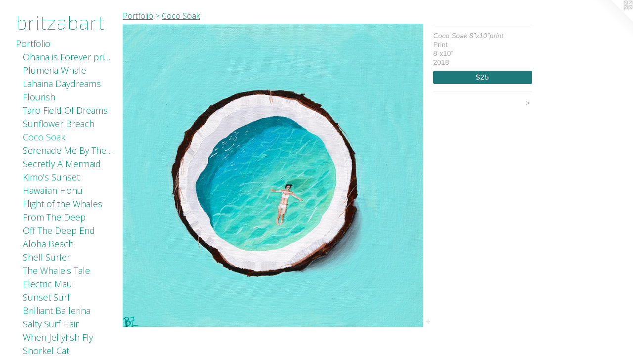

--- FILE ---
content_type: text/html;charset=utf-8
request_url: https://britzabart.com/artwork/4485495-Coco-Soak.html
body_size: 4020
content:
<!doctype html><html class="no-js a-image mobile-title-align--center has-mobile-menu-icon--left p-artwork has-page-nav l-bricks mobile-menu-align--center has-wall-text "><head><meta charset="utf-8" /><meta content="IE=edge" http-equiv="X-UA-Compatible" /><meta http-equiv="X-OPP-Site-Id" content="65636" /><meta http-equiv="X-OPP-Revision" content="549" /><meta http-equiv="X-OPP-Locke-Environment" content="production" /><meta http-equiv="X-OPP-Locke-Release" content="v0.0.141" /><title>britzabart</title><link rel="canonical" href="https://britzabart.com/artwork/4485495-Coco%20Soak%208%e2%80%9dx10%e2%80%9dprint.html" /><meta content="website" property="og:type" /><meta property="og:url" content="https://britzabart.com/artwork/4485495-Coco%20Soak%208%e2%80%9dx10%e2%80%9dprint.html" /><meta property="og:title" content="Coco Soak 8”x10”print" /><meta content="width=device-width, initial-scale=1" name="viewport" /><link type="text/css" rel="stylesheet" href="//cdnjs.cloudflare.com/ajax/libs/normalize/3.0.2/normalize.min.css" /><link type="text/css" rel="stylesheet" media="only all" href="//maxcdn.bootstrapcdn.com/font-awesome/4.3.0/css/font-awesome.min.css" /><link type="text/css" rel="stylesheet" media="not all and (min-device-width: 600px) and (min-device-height: 600px)" href="/release/locke/production/v0.0.141/css/small.css" /><link type="text/css" rel="stylesheet" media="only all and (min-device-width: 600px) and (min-device-height: 600px)" href="/release/locke/production/v0.0.141/css/large-bricks.css" /><link type="text/css" rel="stylesheet" media="not all and (min-device-width: 600px) and (min-device-height: 600px)" href="/r17460034170000000549/css/small-site.css" /><link type="text/css" rel="stylesheet" media="only all and (min-device-width: 600px) and (min-device-height: 600px)" href="/r17460034170000000549/css/large-site.css" /><link type="text/css" rel="stylesheet" media="only all and (min-device-width: 600px) and (min-device-height: 600px)" href="//fonts.googleapis.com/css?family=Exo+2:100" /><link type="text/css" rel="stylesheet" media="only all and (min-device-width: 600px) and (min-device-height: 600px)" href="//fonts.googleapis.com/css?family=Open+Sans:300" /><link type="text/css" rel="stylesheet" media="not all and (min-device-width: 600px) and (min-device-height: 600px)" href="//fonts.googleapis.com/css?family=Open+Sans:300&amp;text=MENUHomePrtfliCnac" /><link type="text/css" rel="stylesheet" media="not all and (min-device-width: 600px) and (min-device-height: 600px)" href="//fonts.googleapis.com/css?family=Exo+2:100&amp;text=britza" /><script>window.OPP = window.OPP || {};
OPP.modernMQ = 'only all';
OPP.smallMQ = 'not all and (min-device-width: 600px) and (min-device-height: 600px)';
OPP.largeMQ = 'only all and (min-device-width: 600px) and (min-device-height: 600px)';
OPP.downURI = '/x/6/3/6/65636/.down';
OPP.gracePeriodURI = '/x/6/3/6/65636/.grace_period';
OPP.imgL = function (img) {
  !window.lazySizes && img.onerror();
};
OPP.imgE = function (img) {
  img.onerror = img.onload = null;
  img.src = img.getAttribute('data-src');
  //img.srcset = img.getAttribute('data-srcset');
};</script><script src="/release/locke/production/v0.0.141/js/modernizr.js"></script><script src="/release/locke/production/v0.0.141/js/masonry.js"></script><script src="/release/locke/production/v0.0.141/js/respimage.js"></script><script src="/release/locke/production/v0.0.141/js/ls.aspectratio.js"></script><script src="/release/locke/production/v0.0.141/js/lazysizes.js"></script><script src="/release/locke/production/v0.0.141/js/large.js"></script><script src="/release/locke/production/v0.0.141/js/hammer.js"></script><script>if (!Modernizr.mq('only all')) { document.write('<link type="text/css" rel="stylesheet" href="/release/locke/production/v0.0.141/css/minimal.css">') }</script><style>.media-max-width {
  display: block;
}

@media (min-height: 3412px) {

  .media-max-width {
    max-width: 2880.0px;
  }

}

@media (max-height: 3412px) {

  .media-max-width {
    max-width: 84.3846949327818vh;
  }

}</style></head><body><header id="header"><a class=" site-title" href="/home.html"><span class=" site-title-text u-break-word">britzabart</span><div class=" site-title-media"></div></a><a id="mobile-menu-icon" class="mobile-menu-icon hidden--no-js hidden--large"><svg viewBox="0 0 21 17" width="21" height="17" fill="currentColor"><rect x="0" y="0" width="21" height="3" rx="0"></rect><rect x="0" y="7" width="21" height="3" rx="0"></rect><rect x="0" y="14" width="21" height="3" rx="0"></rect></svg></a></header><nav class=" hidden--large"><ul class=" site-nav"><li class="nav-item nav-home "><a class="nav-link " href="/home.html">Home</a></li><li class="nav-item expanded nav-museum "><a class="nav-link " href="/section/472128.html">Portfolio</a><ul><li class="nav-gallery nav-item expanded "><a class="nav-link " href="/section/537181-Ohana%20is%20Forever.html">Ohana is Forever print 16”x20”</a></li><li class="nav-gallery nav-item expanded "><a class="nav-link " href="/artwork/5373261-Plumeria%20Whale.html">Plumeria Whale</a></li><li class="nav-gallery nav-item expanded "><a class="nav-link " href="/section/536724-Lahaina%20Daydreams.html">Lahaina Daydreams</a></li><li class="nav-gallery nav-item expanded "><a class="nav-link " href="/section/492199-Flourish.html">Flourish</a></li><li class="nav-gallery nav-item expanded "><a class="nav-link " href="/section/488176-Taro%20Field%20Of%20Dreams.html">Taro Field Of Dreams</a></li><li class="nav-gallery nav-item expanded "><a class="nav-link " href="/section/472246-Sunflower%20Breach.html">Sunflower Breach</a></li><li class="nav-gallery nav-item expanded "><a class="selected nav-link " href="/section/472129-Coco%20Soak.html">Coco Soak</a></li><li class="nav-gallery nav-item expanded "><a class="nav-link " href="/section/472245-Serenade%20Me%20By%20The%20Sea.html">Serenade Me By The Sea</a></li><li class="nav-gallery nav-item expanded "><a class="nav-link " href="/section/472153-Secretly%20A%20Mermaid.html">Secretly A Mermaid</a></li><li class="nav-gallery nav-item expanded "><a class="nav-link " href="/section/492662-Kimo%27s%20Sunset.html">Kimo's Sunset</a></li><li class="nav-gallery nav-item expanded "><a class="nav-link " href="/section/480466-Hawaiian%20Honu.html">Hawaiian Honu</a></li><li class="nav-gallery nav-item expanded "><a class="nav-link " href="/section/480465-Flight%20of%20the%20Whales.html">Flight of the Whales</a></li><li class="nav-gallery nav-item expanded "><a class="nav-link " href="/section/475099-From%20The%20Deep.html">From The Deep</a></li><li class="nav-gallery nav-item expanded "><a class="nav-link " href="/section/474172-Off%20The%20Deep%20End.html">Off The Deep End</a></li><li class="nav-gallery nav-item expanded "><a class="nav-link " href="/section/472154-Aloha%20Beach.html">Aloha Beach</a></li><li class="nav-gallery nav-item expanded "><a class="nav-link " href="/section/472248-Shell%20Surfer.html">Shell Surfer</a></li><li class="nav-gallery nav-item expanded "><a class="nav-link " href="/section/472249-The%20Whale%27s%20Tale.html">The Whale's Tale</a></li><li class="nav-gallery nav-item expanded "><a class="nav-link " href="/section/472251-Electric%20Maui.html">Electric Maui</a></li><li class="nav-gallery nav-item expanded "><a class="nav-link " href="/section/472156-Sunset%20Surf.html">Sunset Surf</a></li><li class="nav-gallery nav-item expanded "><a class="nav-link " href="/section/472252-Brilliant%20Ballerina.html">Brilliant Ballerina</a></li><li class="nav-gallery nav-item expanded "><a class="nav-link " href="/section/472155-Salty%20Surf%20Hair.html">Salty Surf Hair</a></li><li class="nav-gallery nav-item expanded "><a class="nav-link " href="/section/473083-When%20Jellyfish%20Fly.html">When Jellyfish Fly</a></li><li class="nav-gallery nav-item expanded "><a class="nav-link " href="/section/488178-Snorkel%20Cat.html">Snorkel Cat</a></li><li class="nav-gallery nav-item expanded "><a class="nav-link " href="/section/476747-Shark%20Bait.html">Shark Bait</a></li><li class="nav-gallery nav-item expanded "><a class="nav-link " href="/artwork/4468671-Maui%20Grown.html">Maui Grown</a></li><li class="nav-gallery nav-item expanded "><a class="nav-link " href="/artwork/4573565-Help%20Your%20Neighbor%20Project.html">Help Your Neighbor Project</a></li></ul></li><li class="nav-item nav-contact "><a class="nav-link " href="/contact.html">Contact</a></li></ul></nav><div class=" content"><nav class=" hidden--small" id="nav"><header><a class=" site-title" href="/home.html"><span class=" site-title-text u-break-word">britzabart</span><div class=" site-title-media"></div></a></header><ul class=" site-nav"><li class="nav-item nav-home "><a class="nav-link " href="/home.html">Home</a></li><li class="nav-item expanded nav-museum "><a class="nav-link " href="/section/472128.html">Portfolio</a><ul><li class="nav-gallery nav-item expanded "><a class="nav-link " href="/section/537181-Ohana%20is%20Forever.html">Ohana is Forever print 16”x20”</a></li><li class="nav-gallery nav-item expanded "><a class="nav-link " href="/artwork/5373261-Plumeria%20Whale.html">Plumeria Whale</a></li><li class="nav-gallery nav-item expanded "><a class="nav-link " href="/section/536724-Lahaina%20Daydreams.html">Lahaina Daydreams</a></li><li class="nav-gallery nav-item expanded "><a class="nav-link " href="/section/492199-Flourish.html">Flourish</a></li><li class="nav-gallery nav-item expanded "><a class="nav-link " href="/section/488176-Taro%20Field%20Of%20Dreams.html">Taro Field Of Dreams</a></li><li class="nav-gallery nav-item expanded "><a class="nav-link " href="/section/472246-Sunflower%20Breach.html">Sunflower Breach</a></li><li class="nav-gallery nav-item expanded "><a class="selected nav-link " href="/section/472129-Coco%20Soak.html">Coco Soak</a></li><li class="nav-gallery nav-item expanded "><a class="nav-link " href="/section/472245-Serenade%20Me%20By%20The%20Sea.html">Serenade Me By The Sea</a></li><li class="nav-gallery nav-item expanded "><a class="nav-link " href="/section/472153-Secretly%20A%20Mermaid.html">Secretly A Mermaid</a></li><li class="nav-gallery nav-item expanded "><a class="nav-link " href="/section/492662-Kimo%27s%20Sunset.html">Kimo's Sunset</a></li><li class="nav-gallery nav-item expanded "><a class="nav-link " href="/section/480466-Hawaiian%20Honu.html">Hawaiian Honu</a></li><li class="nav-gallery nav-item expanded "><a class="nav-link " href="/section/480465-Flight%20of%20the%20Whales.html">Flight of the Whales</a></li><li class="nav-gallery nav-item expanded "><a class="nav-link " href="/section/475099-From%20The%20Deep.html">From The Deep</a></li><li class="nav-gallery nav-item expanded "><a class="nav-link " href="/section/474172-Off%20The%20Deep%20End.html">Off The Deep End</a></li><li class="nav-gallery nav-item expanded "><a class="nav-link " href="/section/472154-Aloha%20Beach.html">Aloha Beach</a></li><li class="nav-gallery nav-item expanded "><a class="nav-link " href="/section/472248-Shell%20Surfer.html">Shell Surfer</a></li><li class="nav-gallery nav-item expanded "><a class="nav-link " href="/section/472249-The%20Whale%27s%20Tale.html">The Whale's Tale</a></li><li class="nav-gallery nav-item expanded "><a class="nav-link " href="/section/472251-Electric%20Maui.html">Electric Maui</a></li><li class="nav-gallery nav-item expanded "><a class="nav-link " href="/section/472156-Sunset%20Surf.html">Sunset Surf</a></li><li class="nav-gallery nav-item expanded "><a class="nav-link " href="/section/472252-Brilliant%20Ballerina.html">Brilliant Ballerina</a></li><li class="nav-gallery nav-item expanded "><a class="nav-link " href="/section/472155-Salty%20Surf%20Hair.html">Salty Surf Hair</a></li><li class="nav-gallery nav-item expanded "><a class="nav-link " href="/section/473083-When%20Jellyfish%20Fly.html">When Jellyfish Fly</a></li><li class="nav-gallery nav-item expanded "><a class="nav-link " href="/section/488178-Snorkel%20Cat.html">Snorkel Cat</a></li><li class="nav-gallery nav-item expanded "><a class="nav-link " href="/section/476747-Shark%20Bait.html">Shark Bait</a></li><li class="nav-gallery nav-item expanded "><a class="nav-link " href="/artwork/4468671-Maui%20Grown.html">Maui Grown</a></li><li class="nav-gallery nav-item expanded "><a class="nav-link " href="/artwork/4573565-Help%20Your%20Neighbor%20Project.html">Help Your Neighbor Project</a></li></ul></li><li class="nav-item nav-contact "><a class="nav-link " href="/contact.html">Contact</a></li></ul><footer><div class=" copyright">© Brittany Zaborowski</div><div class=" credit"><a href="http://otherpeoplespixels.com/ref/britzabart.com" target="_blank">Website by OtherPeoplesPixels</a></div></footer></nav><main id="main"><a class=" logo hidden--small" href="http://otherpeoplespixels.com/ref/britzabart.com" title="Website by OtherPeoplesPixels" target="_blank"></a><div class=" page clearfix media-max-width"><h1 class="parent-title title"><a href="/section/472128.html" class="root title-segment hidden--small">Portfolio</a><span class=" title-sep hidden--small"> &gt; </span><a class=" title-segment" href="/section/472129-Coco%20Soak.html">Coco Soak</a></h1><div class=" media-and-info"><div class=" page-media-wrapper media"><a class=" page-media" title="Coco Soak 8”x10”print" href="/artwork/5343847-Coco%20soak%2016%e2%80%9dx20%e2%80%9dprint.html" id="media"><img data-aspectratio="2880/2901" class="u-img " alt="Coco Soak 8”x10”print" src="//img-cache.oppcdn.com/fixed/65636/assets/eO1JYD9Xh_dGCebZ.jpg" srcset="//img-cache.oppcdn.com/img/v1.0/s:65636/t:QkxBTksrVEVYVCtIRVJF/p:12/g:tl/o:2.5/a:50/q:90/2880x2901-eO1JYD9Xh_dGCebZ.jpg/2880x2901/8afa44547e34965fcce2296e2e128fac.jpg 2880w,
//img-cache.oppcdn.com/img/v1.0/s:65636/t:QkxBTksrVEVYVCtIRVJF/p:12/g:tl/o:2.5/a:50/q:90/2520x1220-eO1JYD9Xh_dGCebZ.jpg/1211x1220/c24c44b4c7bd86b677cecd009232ea39.jpg 1211w,
//img-cache.oppcdn.com/img/v1.0/s:65636/t:QkxBTksrVEVYVCtIRVJF/p:12/g:tl/o:2.5/a:50/q:90/984x4096-eO1JYD9Xh_dGCebZ.jpg/984x991/3a11d6155154f91c4038ff9b6db1447f.jpg 984w,
//img-cache.oppcdn.com/img/v1.0/s:65636/t:QkxBTksrVEVYVCtIRVJF/p:12/g:tl/o:2.5/a:50/q:90/1640x830-eO1JYD9Xh_dGCebZ.jpg/823x830/50dd23772bddcce021a7a40f5a72ec9e.jpg 823w,
//img-cache.oppcdn.com/img/v1.0/s:65636/t:QkxBTksrVEVYVCtIRVJF/p:12/g:tl/o:2.5/a:50/q:90/1400x720-eO1JYD9Xh_dGCebZ.jpg/714x720/e76f7b6af52b0824b87dd207c9cf7f9a.jpg 714w,
//img-cache.oppcdn.com/img/v1.0/s:65636/t:QkxBTksrVEVYVCtIRVJF/p:12/g:tl/o:2.5/a:50/q:90/640x4096-eO1JYD9Xh_dGCebZ.jpg/640x644/cad5c7a4f67ab8810effeff4d6d94859.jpg 640w,
//img-cache.oppcdn.com/img/v1.0/s:65636/t:QkxBTksrVEVYVCtIRVJF/p:12/g:tl/o:2.5/a:50/q:90/984x588-eO1JYD9Xh_dGCebZ.jpg/583x588/14c211735ef96355895f1bbe2328e60d.jpg 583w,
//img-cache.oppcdn.com/fixed/65636/assets/eO1JYD9Xh_dGCebZ.jpg 476w" sizes="(max-device-width: 599px) 100vw,
(max-device-height: 599px) 100vw,
(max-width: 476px) 476px,
(max-height: 480px) 476px,
(max-width: 583px) 583px,
(max-height: 588px) 583px,
(max-width: 640px) 640px,
(max-height: 644px) 640px,
(max-width: 714px) 714px,
(max-height: 720px) 714px,
(max-width: 823px) 823px,
(max-height: 830px) 823px,
(max-width: 984px) 984px,
(max-height: 991px) 984px,
(max-width: 1211px) 1211px,
(max-height: 1220px) 1211px,
2880px" /></a><a class=" zoom-corner" style="display: none" id="zoom-corner"><span class=" zoom-icon fa fa-search-plus"></span></a><div class="share-buttons a2a_kit social-icons hidden--small" data-a2a-title="Coco Soak 8”x10”print" data-a2a-url="https://britzabart.com/artwork/4485495-Coco%20Soak%208%e2%80%9dx10%e2%80%9dprint.html"><a target="_blank" class="u-img-link share-button a2a_dd " href="https://www.addtoany.com/share_save"><span class="social-icon share fa-plus fa "></span></a></div></div><div class=" info border-color"><div class=" wall-text border-color"><div class=" wt-item wt-title">Coco Soak 8”x10”print</div><div class=" wt-item wt-media">Print</div><div class=" wt-item wt-dimensions">8”x10”</div><div class=" wt-item wt-date">2018</div><div class=" wt-item wt-price"><a class=" button" href="https://www.paypal.com/cgi-bin/webscr?amount=25.00&amp;bn=PP-BuyNowBF&amp;business=britzab87%40gmail.com&amp;cancel_return=%2Fartwork%2F4485495-Coco%2520Soak%25208%25e2%2580%259dx10%25e2%2580%259dprint.html&amp;charset=ISO&amp;cmd=_xclick&amp;currency_code=USD&amp;item_name=Coco%20soak%208%E2%80%9Dx10%E2%80%9Dprint&amp;item_number=Coco%20Soak%208%E2%80%9Dx10%E2%80%9Dprint&amp;return=%2Fartwork%2F4485495-Coco%2520Soak%25208%25e2%2580%259dx10%25e2%2580%259dprint.html" rel="nofollow">$25</a></div></div><div class=" page-nav hidden--small border-color clearfix"><a class=" next" id="artwork-next" href="/artwork/5343847-Coco%20soak%2016%e2%80%9dx20%e2%80%9dprint.html"><span class=" m-hover-show">next</span> &gt;</a></div></div></div><div class="share-buttons a2a_kit social-icons hidden--large" data-a2a-title="Coco Soak 8”x10”print" data-a2a-url="https://britzabart.com/artwork/4485495-Coco%20Soak%208%e2%80%9dx10%e2%80%9dprint.html"><a target="_blank" class="u-img-link share-button a2a_dd " href="https://www.addtoany.com/share_save"><span class="social-icon share fa-plus fa "></span></a></div></div></main></div><footer><div class=" copyright">© Brittany Zaborowski</div><div class=" credit"><a href="http://otherpeoplespixels.com/ref/britzabart.com" target="_blank">Website by OtherPeoplesPixels</a></div></footer><div class=" modal zoom-modal" style="display: none" id="zoom-modal"><style>@media (min-aspect-ratio: 960/967) {

  .zoom-media {
    width: auto;
    max-height: 2901px;
    height: 100%;
  }

}

@media (max-aspect-ratio: 960/967) {

  .zoom-media {
    height: auto;
    max-width: 2880px;
    width: 100%;
  }

}
@supports (object-fit: contain) {
  img.zoom-media {
    object-fit: contain;
    width: 100%;
    height: 100%;
    max-width: 2880px;
    max-height: 2901px;
  }
}</style><div class=" zoom-media-wrapper"><img onerror="OPP.imgE(this);" onload="OPP.imgL(this);" data-src="//img-cache.oppcdn.com/fixed/65636/assets/eO1JYD9Xh_dGCebZ.jpg" data-srcset="//img-cache.oppcdn.com/img/v1.0/s:65636/t:QkxBTksrVEVYVCtIRVJF/p:12/g:tl/o:2.5/a:50/q:90/2880x2901-eO1JYD9Xh_dGCebZ.jpg/2880x2901/8afa44547e34965fcce2296e2e128fac.jpg 2880w,
//img-cache.oppcdn.com/img/v1.0/s:65636/t:QkxBTksrVEVYVCtIRVJF/p:12/g:tl/o:2.5/a:50/q:90/2520x1220-eO1JYD9Xh_dGCebZ.jpg/1211x1220/c24c44b4c7bd86b677cecd009232ea39.jpg 1211w,
//img-cache.oppcdn.com/img/v1.0/s:65636/t:QkxBTksrVEVYVCtIRVJF/p:12/g:tl/o:2.5/a:50/q:90/984x4096-eO1JYD9Xh_dGCebZ.jpg/984x991/3a11d6155154f91c4038ff9b6db1447f.jpg 984w,
//img-cache.oppcdn.com/img/v1.0/s:65636/t:QkxBTksrVEVYVCtIRVJF/p:12/g:tl/o:2.5/a:50/q:90/1640x830-eO1JYD9Xh_dGCebZ.jpg/823x830/50dd23772bddcce021a7a40f5a72ec9e.jpg 823w,
//img-cache.oppcdn.com/img/v1.0/s:65636/t:QkxBTksrVEVYVCtIRVJF/p:12/g:tl/o:2.5/a:50/q:90/1400x720-eO1JYD9Xh_dGCebZ.jpg/714x720/e76f7b6af52b0824b87dd207c9cf7f9a.jpg 714w,
//img-cache.oppcdn.com/img/v1.0/s:65636/t:QkxBTksrVEVYVCtIRVJF/p:12/g:tl/o:2.5/a:50/q:90/640x4096-eO1JYD9Xh_dGCebZ.jpg/640x644/cad5c7a4f67ab8810effeff4d6d94859.jpg 640w,
//img-cache.oppcdn.com/img/v1.0/s:65636/t:QkxBTksrVEVYVCtIRVJF/p:12/g:tl/o:2.5/a:50/q:90/984x588-eO1JYD9Xh_dGCebZ.jpg/583x588/14c211735ef96355895f1bbe2328e60d.jpg 583w,
//img-cache.oppcdn.com/fixed/65636/assets/eO1JYD9Xh_dGCebZ.jpg 476w" data-sizes="(max-device-width: 599px) 100vw,
(max-device-height: 599px) 100vw,
(max-width: 476px) 476px,
(max-height: 480px) 476px,
(max-width: 583px) 583px,
(max-height: 588px) 583px,
(max-width: 640px) 640px,
(max-height: 644px) 640px,
(max-width: 714px) 714px,
(max-height: 720px) 714px,
(max-width: 823px) 823px,
(max-height: 830px) 823px,
(max-width: 984px) 984px,
(max-height: 991px) 984px,
(max-width: 1211px) 1211px,
(max-height: 1220px) 1211px,
2880px" class="zoom-media lazyload hidden--no-js " alt="Coco Soak 8”x10”print" /><noscript><img class="zoom-media " alt="Coco Soak 8”x10”print" src="//img-cache.oppcdn.com/fixed/65636/assets/eO1JYD9Xh_dGCebZ.jpg" /></noscript></div></div><div class=" offline"></div><script src="/release/locke/production/v0.0.141/js/small.js"></script><script src="/release/locke/production/v0.0.141/js/artwork.js"></script><script>var a2a_config = a2a_config || {};a2a_config.prioritize = ['facebook','twitter','linkedin','googleplus','pinterest','instagram','tumblr','share'];a2a_config.onclick = 1;(function(){  var a = document.createElement('script');  a.type = 'text/javascript'; a.async = true;  a.src = '//static.addtoany.com/menu/page.js';  document.getElementsByTagName('head')[0].appendChild(a);})();</script><script>window.oppa=window.oppa||function(){(oppa.q=oppa.q||[]).push(arguments)};oppa('config','pathname','production/v0.0.141/65636');oppa('set','g','true');oppa('set','l','bricks');oppa('set','p','artwork');oppa('set','a','image');oppa('rect','m','media','main');oppa('send');</script><script async="" src="/release/locke/production/v0.0.141/js/analytics.js"></script><script src="https://otherpeoplespixels.com/static/enable-preview.js"></script></body></html>

--- FILE ---
content_type: text/css;charset=utf-8
request_url: https://britzabart.com/r17460034170000000549/css/small-site.css
body_size: 354
content:
body {
  background-color: #ffffff;
  font-weight: normal;
  font-style: normal;
  font-family: "Helvetica", sans-serif;
}

body {
  color: #a8a8a8;
}

main a {
  color: #1e7a7a;
}

main a:hover {
  text-decoration: underline;
  color: #28a3a3;
}

main a:visited {
  color: #28a3a3;
}

.site-title, .mobile-menu-icon {
  color: #119278;
}

.site-nav, .mobile-menu-link, nav:before, nav:after {
  color: #009476;
}

.site-nav a {
  color: #009476;
}

.site-nav a:hover {
  text-decoration: none;
  color: #00c79f;
}

.site-nav a:visited {
  color: #009476;
}

.site-nav a.selected {
  color: #00c79f;
}

.site-nav:hover a.selected {
  color: #009476;
}

footer {
  color: #5dabab;
}

footer a {
  color: #1e7a7a;
}

footer a:hover {
  text-decoration: underline;
  color: #28a3a3;
}

footer a:visited {
  color: #28a3a3;
}

.title, .news-item-title, .flex-page-title {
  color: #009476;
}

.title a {
  color: #009476;
}

.title a:hover {
  text-decoration: none;
  color: #00c79f;
}

.title a:visited {
  color: #009476;
}

.hr, .hr-before:before, .hr-after:after, .hr-before--small:before, .hr-before--large:before, .hr-after--small:after, .hr-after--large:after {
  border-top-color: #ffffff;
}

.button {
  background: #1e7a7a;
  color: #ffffff;
}

.social-icon {
  background-color: #a8a8a8;
  color: #ffffff;
}

.welcome-modal {
  background-color: #FFFFFF;
}

.site-title {
  font-family: "Exo 2", sans-serif;
  font-style: normal;
  font-weight: 100;
}

nav {
  font-family: "Open Sans", sans-serif;
  font-style: normal;
  font-weight: 300;
}

.wordy {
  text-align: left;
}

.site-title {
  font-size: 2.3125rem;
}

footer .credit a {
  color: #a8a8a8;
}

--- FILE ---
content_type: text/css; charset=utf-8
request_url: https://fonts.googleapis.com/css?family=Exo+2:100&text=britza
body_size: -457
content:
@font-face {
  font-family: 'Exo 2';
  font-style: normal;
  font-weight: 100;
  src: url(https://fonts.gstatic.com/l/font?kit=7cH1v4okm5zmbvwkAx_sfcEuiD8jvvOcO9q-rprDpSpMN9gEgGV-&skey=1b9a3dc5c6de9cce&v=v26) format('woff2');
}
